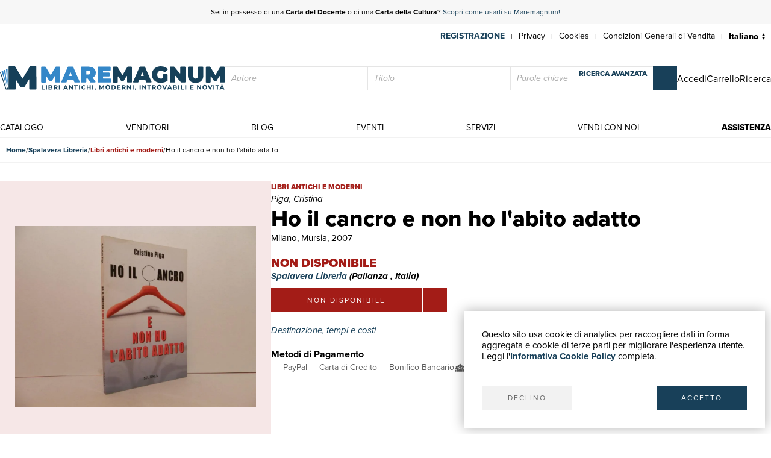

--- FILE ---
content_type: text/css
request_url: https://maremagnum-distribution-point-prod.ams3.cdn.digitaloceanspaces.com/maremagnum/static/sito/css/turnyourdevice.css?version=
body_size: 266
content:
#turn-your-device {
    position: fixed;
    width: 100%;
    height: 100vh;
    top: 0px;
    left: 0px;
    z-index: 99999;    
    padding: 20px;
    box-sizing: border-box;
    color: #fff;
    /*background-image: url('/img/fondo_home_rosso.jpg');
    background-size: 100% 100%; 
    background-size: cover;*/
    background-color: #184059;
    background-blend-mode: multiply;
}
#tyd-telefono-logo-tyd {
/*     height: 30px; */
}
#tyd-telefono svg {
    height: 60px;
    fill: #fff;
}
#tyd-arrow svg {
    height: 100px;
    fill: #fff;
}
#tyd-telefono {
    position: absolute; 
    left: calc( 50% - 15.5px);
    top: 40px;
    -webkit-animation: tydCellRotation 3s infinite; /* Safari 4+ */
    -moz-animation:    tydCellRotation 3s infinite; /* Fx 5+ */
    -o-animation:      tydCellRotation 3s infinite; /* Opera 12+ */
    animation:         tydCellRotation 3s infinite; /* IE 10+, Fx 29+ */
}
#tyd-arrow {
    position: absolute; 
    left: calc( 50% - 50px);
    top: 20px;
}
@-webkit-keyframes tydCellRotation {
  0%   { transform: rotate(0deg); }
  10%   { transform: rotate(0deg); }
  25%   { transform: rotate(90deg); }
  35%    { transform: rotate(90deg); }
  75%   { transform: rotate(-90deg); }  
  85%   { transform: rotate(-90deg); }  
  100%   { transform: rotate(0deg); }
}
@-moz-keyframes tydCellRotation {
  0%   { transform: rotate(0deg); }
  10%   { transform: rotate(0deg); }
  25%   { transform: rotate(90deg); }
  35%    { transform: rotate(90deg); }
  75%   { transform: rotate(-90deg); }  
  85%   { transform: rotate(-90deg); }  
  100%   { transform: rotate(0deg); }
}
@-o-keyframes tydCellRotation {
  0%   { transform: rotate(0deg); }
  10%   { transform: rotate(0deg); }
  25%   { transform: rotate(90deg); }
  35%    { transform: rotate(90deg); }
  75%   { transform: rotate(-90deg); }  
  85%   { transform: rotate(-90deg); }  
  100%   { transform: rotate(0deg); }
}
@keyframes tydCellRotation {
  0%   { transform: rotate(0deg); }
  10%   { transform: rotate(0deg); }
  25%   { transform: rotate(90deg); }
  35%    { transform: rotate(90deg); }
  75%   { transform: rotate(-90deg); }  
  85%   { transform: rotate(-90deg); }  
  100%   { transform: rotate(0deg); }
}

@-webkit-keyframes tydArrowRotation {
  0%   { transform: rotate(0deg); }
  20%   { transform: rotate(72deg); }
  40%   { transform: rotate(144deg); }
  60%   { transform: rotate(216deg); }
  80%   { transform: rotate(288deg); }
  100%   { transform: rotate(360deg); }
}
@-moz-keyframes tydArrowRotation {
  0%   { transform: rotate(0deg); }
  20%   { transform: rotate(72deg); }
  40%   { transform: rotate(144deg); }
  60%   { transform: rotate(216deg); }
  80%   { transform: rotate(288deg); }
  100%   { transform: rotate(360deg); }
}
@-o-keyframes tydArrowRotation {
  0%   { transform: rotate(0deg); }
  20%   { transform: rotate(72deg); }
  40%   { transform: rotate(144deg); }
  60%   { transform: rotate(216deg); }
  80%   { transform: rotate(288deg); }
  100%   { transform: rotate(360deg); }
}
@keyframes tydArrowRotation {
  0%   { transform: rotate(0deg); }
  20%   { transform: rotate(72deg); }
  40%   { transform: rotate(144deg); }
  60%   { transform: rotate(216deg); }
  80%   { transform: rotate(288deg); }
  100%   { transform: rotate(360deg); }
}
